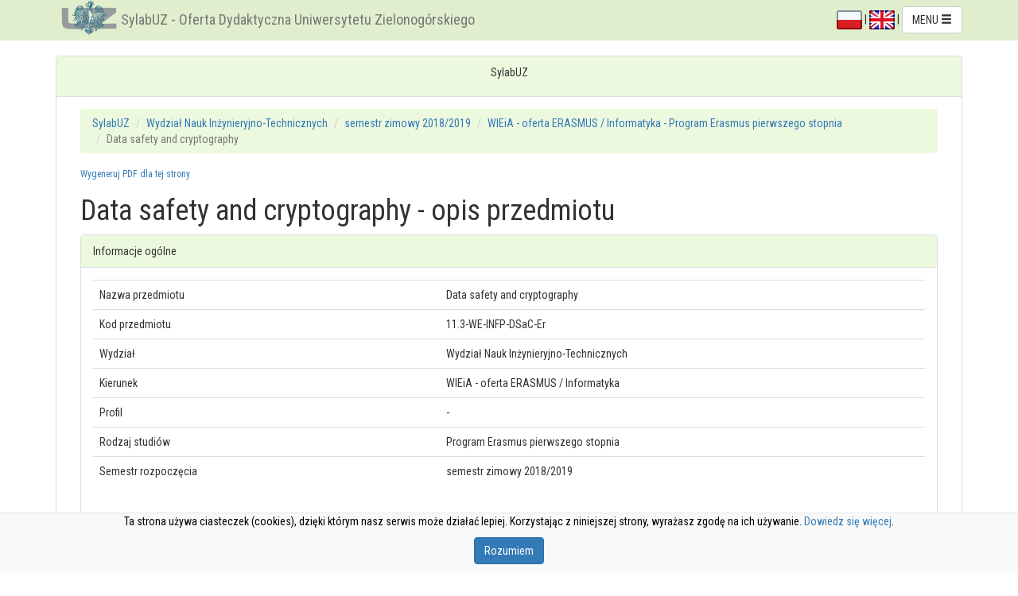

--- FILE ---
content_type: text/html; charset=UTF-8
request_url: https://webapps.uz.zgora.pl/syl/index.php?/course/showCourseDetails/958494
body_size: 8857
content:
<!DOCTYPE html>
<html lang="pl">
	<head>
		<meta charset="utf-8">
		<meta http-equiv="X-UA-Compatible" content="IE=edge">
		<meta name="viewport" content="width=device-width, initial-scale=1">
		
		<meta name="keywords" content="sylabus, sylabuz, ects, uz, Uniwersytet Zielonogórski, dydaktyka, oferta dydaktyczna, katalog ECTS, uczelnia, katalog przedmiotów, University of Zielona Góra, ECTS catalog, syllabus database, didactic offer">
		<meta name="description" content="SylabUZ - oferta dydaktyczna Uniwersytetu Zielonogórskiego">
		
		<link rel="stylesheet" href="https://webapps.uz.zgora.pl/syl/media/css/bootstrap.min.css">
		
		<link rel="stylesheet" href="https://webapps.uz.zgora.pl/syl/media/css/bootstrap-tag-cloud.css">
		<link rel="stylesheet" href="https://webapps.uz.zgora.pl/syl/media/css/select2.css">
		<link rel="stylesheet" href="https://webapps.uz.zgora.pl/syl/media/css/jquery.datatables.css">
		
		<script src="https://webapps.uz.zgora.pl/syl/media/ckeditor/ckeditor.js"></script>
		
		<script src="https://webapps.uz.zgora.pl/syl/media/js/jquery.min.js"></script>
		<script src="https://webapps.uz.zgora.pl/syl/media/js/bootstrap.min.js"></script>
		<script src="https://webapps.uz.zgora.pl/syl/media/js/bootstrap-tag-cloud.js"></script>
		<script src="https://webapps.uz.zgora.pl/syl/media/js/jquery.md5.js">
		<!-- HTML5 shim and Respond.js for IE8 support of HTML5 elements and media queries -->
		<!--[if lt IE 9]>
		  <script src="https://webapps.uz.zgora.pl/syl/media/js/html5shiv.min.js"></script>
		  <script src="https://webapps.uz.zgora.pl/syl/media/js/respond.min.js"></script>
		  
		<![endif]-->
		<!-- emulate oninput event on IE -->
		<script src="https://webapps.uz.zgora.pl/syl/media/js/jquery.splendid.textchange.js"></script>
		<script src="https://webapps.uz.zgora.pl/syl/media/js/ie10-viewport-bug-workaround.js"></script>
		
		<script src="https://webapps.uz.zgora.pl/syl/media/js/select2.min.js"></script>
				<script src="https://webapps.uz.zgora.pl/syl/media/js/jquery.datatables_pl.min.js"></script>
				
		<link href='https://fonts.googleapis.com/css?family=Roboto+Condensed:400,400italic,700&subset=latin,latin-ext' rel='stylesheet' type='text/css'>
		<link rel="stylesheet" href="https://webapps.uz.zgora.pl/syl/media/css/mystyle.css">
		
		<script src="https://webapps.uz.zgora.pl/syl/media/js/magicsuggest-min.js"></script>
		<link rel="stylesheet" href="https://webapps.uz.zgora.pl/syl/media/css/magicsuggest-min.css">
		
		
		
		<title>
			SylabUZ - Oferta Dydaktyczna Uniwersytetu Zielonogórskiego		</title>
		
	</head>
	<body>
<!--<div id='ajax_loader' style="position: fixed; left: 50%; top: 50%; display: none;">
    <img style="width: 64px; height: 64px; z-index: 1000;" src="https://webapps.uz.zgora.pl/syl/media/img/ajax-win.gif"></img>
</div>-->

<script type="text/javascript">
/*
    jQuery(function ($){
        $(document).ajaxStop(function(){
            $("#ajax_loader").hide();
         });
         $(document).ajaxStart(function(){
             $("#ajax_loader").show();
         });    
    });*/
$body = $("body");

$(document).on({
    ajaxStart: function() { $body.addClass("loading");    },
     ajaxStop: function() { $body.removeClass("loading"); }    
});    
</script>

	
	<script>

		$(document).ready(function() { 
			$('#menu-toggle').on('click',function(e) { /* gdy zmniejszymy stronę to pojawia się przycisk 'pokaż / ukryj menu' - ten skrypt pozwala ustawiać cookie,
														żeby zadecydować, czy po przeładowaniu strony menu ma być widoczne, czy nie*/
				e.preventDefault();
				$('#menu').toggleClass('hidden-sm');
				$('#menu').toggleClass('hidden-xs');
				var d = new Date();
				d.setTime(d.getTime() + (1000*24*60*60*365));
				var expires = "expires="+d.toUTCString()+"; secure; domain=.webapps.uz.zgora.pl;path=/;";				
				if ($('#menu').hasClass('hidden-sm')) {
					document.cookie = "menu-toggled=0; " + expires;
				}
				else {
					document.cookie = "menu-toggled=1; " + expires;
				}
			});
			
			$('#modalLogin').on('keypress', function( e ) {
				if( e.keyCode === 13 ) {
					e.preventDefault();
					$('#i_login_button').click();
				}
			} );
			
			$('#i_login_button').on('click',function(e) {
				e.preventDefault();
				$.ajax({
						type: "POST",
						url: "index.php?/login/checkLogin",
						data: {login: $("#i_login_user").val(), pass: $.md5($("#i_login_pass").val()).toUpperCase()},
						dataType: "json",
						success: function(data){
							if(data.state > 0){
								$("#modalLogin").modal('hide');
								$('#i_form_login').submit();
							}else{
								
								$("#i_login_info_text").text('Nazwa użytkownika i/lub hasło niepoprawne!');
							}
						},
						error: function() {
							$("#i_login_info_text").text('Błąd wykonywania żądania.');
						}
				});	
			});

			$("#modalLogin").on("hidden.bs.modal", function () {
				$('#i_login_user').val('');
				$('#i_login_pass').val('');
				$("#i_login_info_text").text('');
			});
			
			$('#p_login_logout').on('click',function(e) {
				e.preventDefault();
				$.ajax({
						type: "POST",
						url: "index.php?/login/logout",
						data: {},
						dataType: "json",
						success: function(data){
							if(data.state > 0){
								location.reload();
							}else{
								alert('Błąd - nie można wylogować');
							}
						}
				});	
			});
			
		});
	</script>
	
<div class="modal fade" id="modalLogin" tabindex="-1" role="dialog" aria-labelledby="modalLabelTitle" data-backdrop="static">
  <div style="margin-top: 15%" class="modal-dialog" role="document">
    <div class="modal-content">
      <div class="modal-header">
        <button type="button" class="close" data-dismiss="modal" aria-label="Zamknij"><span aria-hidden="true">&times;</span></button>
        <h4 align="center" class="modal-title" id="modalLabelTitle">Zaloguj się do systemu</h4>
      </div>
      <div class="modal-body">
		<p align="center" id="i_login_info_text"></p>
		<form action="https://webapps.uz.zgora.pl/syl/index.php?/course/showCourseDetails/958494" id="i_form_login" method="post" accept-charset="utf-8">
        <div class="input-group popoverHead" data-title="Użytkownik systemu" data-content="Wprowadź numer identyfikatora lub ID kadra" data-placement="bottom">
		  <span class="input-group-addon" id="spanUser"><i class="glyphicon glyphicon-user"></i></span>
		  <input type="text" id="i_login_user" name="login_user" class="form-control" placeholder="Użytkownik" aria-describedby="spanUser" autocomplete="on">
		</div>
		<div class="input-group popoverHead" data-title="Hasło" data-content="Wprowadź swoje hasło użytkownika" data-placement="bottom">
		  <span class="input-group-addon" id="spanPass"><i class="glyphicon glyphicon-pencil"></i></span>
		  <input type="password" id="i_login_pass" name="login_pass" class="form-control" placeholder="Hasło" aria-describedby="spanPass">
		</div>
		</form>
      </div>
      <div class="modal-footer">
        <button type="button" id="i_login_close" class="btn btn-default" data-dismiss="modal">Zamknij</button>
        <button type="button" id="i_login_button" class="btn btn-primary">Zaloguj</button>
      </div>
    </div>
  </div>
</div>

<script type="text/javascript">
	$(document).ready(function(){

		$('.popoverHead').popover({ trigger: 'hover',html: true}).hover(function(e){
			e.preventDefault();
		});
		
		$(document).on('hover','.popoverHead2',function(e) {
			e.preventDefault();
		});
		$('.popoverHead').on('shown.bs.popover',function() {
			$('.popoverHead2').popover({ trigger: 'focus',html: true, placement: 'bottom'});
		});	
	});
	
</script>
	
	
<div class="navbar navbar-default navbar-fixed-top">
	<div class="container">
		<div class="navbar-header pull-left">
          <div class="hidden-xs hidden-sm">
			<img src="https://webapps.uz.zgora.pl/syl/media/img/logouz.png" alt="" class="img-inline"><a class="navbar-brand" href="https://webapps.uz.zgora.pl/syl/index.php?/main">SylabUZ - Oferta Dydaktyczna Uniwersytetu Zielonogórskiego</a>
		  </div>
		  <div class="visible-xs visible-sm">
			<img src="https://webapps.uz.zgora.pl/syl/media/img/logouz.png" alt="" class="img-inline"><a class="navbar-brand" href="https://webapps.uz.zgora.pl/syl/index.php?/main">SylabUZ</a>
		  </div>
		</div>
		<div class="navbar-header pull-right">
										
				
				  <div class="dropdown" style="padding-top: 8px">
				  
				  <a href="https://webapps.uz.zgora.pl/syl/index.php?/course/changeLanguage/course%2FshowCourseDetails%2F958494/polski"><img alt="PL" src="[data-uri]"></a>
				  |
				  <a href="https://webapps.uz.zgora.pl/syl/index.php?/course/changeLanguage/course%2FshowCourseDetails%2F958494/english"><img alt="EN" src="[data-uri]"></a>
				  | 
					  					  <a aria-expanded="false" aria-haspopup="true" role="button" data-toggle="dropdown" class="dropdown-toggle btn btn-default" href="#">
					 MENU <span class="glyphicon glyphicon-menu-hamburger"></span>
					  </a>
					  <ul class="dropdown-menu pull-right">
					  <li class="dropdown-header">Język</li>
												<li><a href="https://webapps.uz.zgora.pl/syl/index.php?/course/changeLanguage/course%2FshowCourseDetails%2F958494/polski">polski</a></li>
												<li><a href="https://webapps.uz.zgora.pl/syl/index.php?/course/changeLanguage/course%2FshowCourseDetails%2F958494/english">english</a></li>
											  <li class="divider" role="separator"></li>
					  					  					  						<li><a href="https://webapps.uz.zgora.pl/syl/index.php?/GetAccess">Uzyskaj dane do logowania</a></li>
						<li class="divider" role="separator"></li>
					  						<li>
							<script type="text/javascript">
							<!--
							// Email obfuscator script 2.1 by Tim Williams, University of Arizona
							// Random encryption key feature by Andrew Moulden, Site Engineering Ltd
							// This code is freeware provided these four comment lines remain intact
							// A wizard to generate this code is at http://www.jottings.com/obfuscator/
							{ coded = "o8oDqk.2A6qFBaBD@bA.AVZCB.RW";
							  key = "qMHou6BKxP2EnVOy3k9ArlI7ThpQ1Y4ZbteNLsSia0c8dFwgCWfmGzRUvXj5JD";
							  shift=coded.length;
							  link="";
							  for (i=0; i<coded.length; i++) {
								if (key.indexOf(coded.charAt(i))==-1) {
								  ltr = coded.charAt(i);
								  link += (ltr);
								}
								else {     
								  ltr = (key.indexOf(coded.charAt(i))-shift+key.length) % key.length;
								  link += (key.charAt(ltr));
								}
							  }
							document.write("<a href='mailto:"+link+"'>Raportuj błędy</a>");
							}
							//-->
							</script><noscript><p class="navbar-text">JavaScript jest wyłączony - nie wszystkie funkcjonaalności mogą działać poprawnie!</p></noscript>
						
						</li>						  
						<li class="disabled"><a href="#">Instrukcja użytkownika (dostępna po zalogowaniu)</a></li>
						<li>
														<a href="#" data-toggle="modal" data-target="#modalLogin">Zaloguj</a>
													</li>						
					  
					  </ul>
					</div>
		</div>
	</div>
</div>	
	
	<div class="container">
	
				
		
		<div class=" panel panel-default">
			<div class="panel-heading">
				<p align="center"> SylabUZ</p>

							</div>

			<div class="panel-body">
				
						
	<!--[if lte IE 9]>
			<div class="panel panel-danger">
				<div class="panel-heading"><span class="glyphicon glyphicon-exclamation-sign"></span> Informacja</div>
				<div class="panel-body">Używasz starej, niewspieranej wersji przeglądarki Internet Explorer - strona może wyglądać, lub działać niepoprawnie. Proszę zaktualizować przeglądarkę do wersji 11, badź (zwłaszcza w przypadku systemu Windows XP) zainstalować jedną z nowoczesnych przeglądarek, takich jak <a target="_blank" href="https://www.google.pl/chrome/browser/">Google Chrome</a>, czy <a href="https://www.mozilla.org/pl/firefox/new" target="_blank">Mozilla Firefox</a>.</div>
			</div>	
	<![endif]--> 	 <div class="container-fluid">
						 <ol class="breadcrumb">
				<li><a href="https://webapps.uz.zgora.pl/syl/index.php?/main">SylabUZ</a></li>
				<li><a href="https://webapps.uz.zgora.pl/syl/index.php?/main/offerFacultyDetails/1763">Wydział Nauk Inżynieryjno-Technicznych</a></li>
				<li><a href="https://webapps.uz.zgora.pl/syl/index.php?/main/offerFacultyDetails/1763/107">semestr zimowy 2018/2019</a></li>
				<li><a href="https://webapps.uz.zgora.pl/syl/index.php?/main/studyPlan/57381">WIEiA - oferta ERASMUS / Informatyka -  Program Erasmus pierwszego stopnia</a></li>
				<li class="active">Data safety and cryptography</li>
			</ol>
			 
			 			
			<h6 class="small"><a href="https://webapps.uz.zgora.pl/syl/index.php?/course/showCourseDetails/958494/1">Wygeneruj PDF dla tej strony</a></h6>
		
	
	
	<h1>Data safety and cryptography - opis przedmiotu</h1>	
					
				<p class="text-center">
					
		</p>
			
	
				
		<div class="panel panel-default">
			<div class="panel-heading">Informacje ogólne</div>
			<div class="panel-body">
				<table class="table table-hover">
					<colgroup>
						<col class="col-sm-5">
						<col class="col-sm-7">
					</colgroup>
					<tbody>
						<tr>
							<td>Nazwa przedmiotu</td>
							<td>Data safety and cryptography</td>
						</tr>					
						<tr>
							<td>Kod przedmiotu</td>
							<td>11.3-WE-INFP-DSaC-Er </td>
						</tr>					
						<tr>
							<td>Wydział</td>
							<td>
														Wydział Nauk Inżynieryjno-Technicznych														</td>
						</tr>
						<tr>
														<td>Kierunek</td>
														<td>WIEiA - oferta ERASMUS / Informatyka</td>
						</tr>
												<tr>
							<td>Profil</td>
							<td>-</td>
						</tr>						
												<!--<tr>
							<td>System studiów</td>
							<td>stacjonarne</td>
						</tr>-->
						<tr>
							<td>Rodzaj studiów</td>
							<td>Program Erasmus pierwszego stopnia</td>
						</tr>
						<tr>
							<td>Semestr rozpoczęcia</td>
							<td>semestr zimowy 2018/2019</td>
						</tr>
												
					</tbody>
				</table>
			</div>
		</div>	
		
		<div class="panel panel-default">
			<div class="panel-heading">Informacje o przedmiocie</div>
			<div class="panel-body">
				<table class="table table-hover">
					<colgroup>
						<col class="col-sm-5">
						<col class="col-sm-7">
					</colgroup>				
					<tbody>
												<tr>
							<td>Semestr</td>
							<td>5</td>
						</tr>		
												<tr>
							<td>Liczba punktów ECTS do zdobycia</td>
							<td>5 </td>
						</tr>	
												
						<tr>
							<td>Typ przedmiotu</td>
							<td>obowiązkowy</td>
						</tr>			
						<tr>
							<td>Język nauczania</td>
							<td>angielski</td>
						</tr>							
						<tr>
							<td>Sylabus opracował</td>
							<td>
																	<ul>
																					<li>prof. dr hab. inż. Remigiusz Wiśniewski</li>
																			</ul>
															</td>
						</tr>	
					</tbody>
				</table>
			</div>
		</div>		
		
		
		<div class="panel panel-default">
			<div class="panel-heading">Formy zajęć</div>
			<div class="panel-body">
				<table class="table table-hover">
					<colgroup>
						<col class="col-sm-2">
						<col class="col-sm-2">
						<col class="col-sm-2">						
						<col class="col-sm-2">
						<col class="col-sm-2">						
						<col class="col-sm-2">
					</colgroup>				
					<thead>
						<tr>
							<td><strong>Forma zajęć</strong></td>
							<td><strong>Liczba godzin w semestrze (stacjonarne)</strong></td>
							<td><strong>Liczba godzin w tygodniu (stacjonarne)</strong></td>
							<td><strong>Liczba godzin w semestrze (niestacjonarne)</strong></td>
							<td><strong>Liczba godzin w tygodniu (niestacjonarne)</strong></td>							
							<td><strong>Forma zaliczenia</strong></td>
						</tr>
					</thead>
					<tbody>
													<tr>
								<td>
																			Wykład																	</td>
									
								<td>15</td>
								<td>1</td>
								<td>-</td>
								<td>-</td>
								<td>Zaliczenie na ocenę</td>
							</tr>
													<tr>
								<td>
																			Laboratorium																	</td>
									
								<td>30</td>
								<td>2</td>
								<td>-</td>
								<td>-</td>
								<td>Zaliczenie na ocenę</td>
							</tr>
													<tr>
								<td>
																			Projekt																	</td>
									
								<td>15</td>
								<td>1</td>
								<td>-</td>
								<td>-</td>
								<td>Zaliczenie na ocenę</td>
							</tr>
											</tbody>
				</table>
			</div>
		</div>				
		<h2>Cel przedmiotu</h2>
					<p><ul>
 <li>To provide basic knowledge about fundamentals of cryptography and data safety.</li>
 <li>
 <p>To provide basic knowledge about most popular Web applications attacks (e.g. <em>XSS</em>,<em> SQL-Injection</em>) and methods of security.</p>
 </li>
 <li>
 <p>To provide basic knowledge about data security and protection of applications (Windows).</p>
 </li>
</ul>
</p>
				<h2>Wymagania wstępne</h2>
		<button id="b_save_wym" style="display:none" class="btn btn-success button-right">Zapisz zmiany</button>
					<p><p>Principles of programming (but not obligatory).</p>
</p>		
				<h2>Zakres tematyczny</h2>
					<p><p><em>Introduction</em>: Fundamentals of cryptography and data safety, cryptosystems, basics of encryption and decryption, classic cryptography (transposition ciphers and substitution ciphers; Caesar cipher, Vigenère cipher, XOR, etc.). Implementation of the basic algorithms in programming languages.</p>

<p><em>Symmetric-key algorithms:</em> Key management, block ciphers (DES, AES, Blowfish) and stream ciphers (RC4).</p>

<p>Optional: implementation in programming languages (C, C++, Java, Assembler, Pascal), hardware implementation (with programmable devices like FPGAs).</p>

<p><em>Asymmetric-key algorithms:</em> Public and private keys, hash functions. Main protocols and cryptosystems (Diffie-Hellman, RSA, SHA, MD5, etc.).</p>

<p>Optional: Implementation in programming languages (C, C++, Assembler, Pascal). Hardware implementation (with programmable devices - FPGAs).</p>

<p><em>Digital signature: </em>Fundamentals of digital signature, safety and authentication, smartcards.</p>

<p><em>Cryptanalysis</em>: Main goals of cryptanalysis. Weakness of particular cryptosystems. Data safety. Debugging of computer applications and programs.</p>

<p><em>Data security and protection of applications:</em> Fundamentals of data protection of programs and applications (based on MS Windows operation system). Processes management and debugging. Software debuggers and kernel mode debuggers.</p>

<p><em>Security in Web applications</em>: Most popular attacks and protection methods (e.g. <em>Cross-site scripting XSS</em>, <em>SQL-Injection</em>).</p>
</p>
				<h2>Metody kształcenia</h2>	
					<p><p>Lecture, laboratory exercises, project.</p>
</p>	
				
	
		<h2>Efekty uczenia się i metody weryfikacji osiągania efektów uczenia się</h2>
		
			<table class="table table-hover">
				<colgroup>
					<col class="col-sm-4">
					<col class="col-sm-2">
					<col class="col-sm-4">
					<col class="col-sm-2">
				</colgroup>
				<thead>
					<tr>
						<td><strong>Opis efektu</strong></td>
						<td><strong>Symbole efektów</strong></td>
						<td><strong>Metody weryfikacji</strong></td>
						<td><strong>Forma zajęć</strong></td>
					</tr>
				</thead>
				<tbody id="effectsBody"></tbody>
			</table>
				
		
		<h2>Warunki zaliczenia</h2>
					<p><p>Lecture – the passing condition is to obtain a positive mark from the final test.</p>

<p>Laboratory – the passing condition is to obtain positive marks from all laboratory exercises to be planned during the semester.</p>

<p>Project – the passing condition is to obtain a positive mark from all projects conducted during the semester.</p>

<p>Calculation of the final grade: lecture 30% + laboratory 40% + project 30%</p>

<p> </p>
</p>	
						
		
		<!-- <h2>Obciążenie pracą</h2> -->
				
		
		<h2>Literatura podstawowa</h2>
					<p><ol>
 <li>Stinson D.R., <em>Cryptography: Theory and Practice</em> (3<sup>rd</sup> edition), CRC Press, Boca Raton, 2005.</li>
 <li>Schneier B., <em>Applied cryptography</em>, John Wiley & Sons, New York, 1994.</li>
 <li>Ferguson N.,‎ Schneier B., <em>Practical Cryptography</em>, Wiley, 2003.</li>
</ol>
</p>
					
		
		<h2>Literatura uzupełniająca</h2>
					<p><ol>
 <li>Paar C.,<em> Understanding Cryptography: A Textbook for Students and Practitioner</em>, Springer, 2010.</li>
 <li>Aho A. V., Hopcroft J. E., Ullman J. D., <em>The Design and Analysis of Computer Algorithms</em>, Addison-Wesley, Reading, Massachusetts, 1974.</li>
 <li>Karbowski M., <em>Basics of cryptography</em>, Helion, Warsaw, 2005 (in Polish).</li>
 <li>Maxfield C.: <em>The Design Warrior’s Guide to FPGAs. Devices, Tools and Flows</em>, Elsevier, Amsterdam, 2004.</li>
</ol>
</p>
			

		<h2>Uwagi</h2>
					<p></p>
				
		
		<br/>
		<p>Zmodyfikowane przez  prof. dr hab. inż. Remigiusz Wiśniewski (ostatnia modyfikacja: 28-03-2018 08:56)</p>
	</div>


	
<script type="text/javascript">
	
	function loadEffects() {
		var jReq=$.get("https://webapps.uz.zgora.pl/syl/index.php?/Course/refreshEffectsList/958494/0"+'/1/'+Math.random());
		jReq
		.done(function(data) {
			$('#effectsBody').html(data);
			$('.my_popover').popover({ trigger: 'click',html: true}).click(function(e){
				e.preventDefault();
			});
			
			$(document).on('click','.my_popover2',function(e) {
				e.preventDefault();
			});
			$('.my_popover').on('shown.bs.popover',function() {
				$('.my_popover2').popover({ trigger: 'focus',html: true, placement: 'bottom'});
			});							
		})
		.fail(function() {
			$('#effectsBody').html('Błąd wykonywania żądania.');
		});		
	}
	
	$(document).ready(function(){
		loadEffects();
		
			});
</script>


					</div> <!-- panel body -->
				</div> <!-- panel default -->
		</div> <!-- container -->	

	
<div class="navbar navbar-default navbar-bottom">
	<div class="container">
		<div class="navbar-header pull-left">
			  <div class="hidden-xs hidden-sm">
				<img src="https://webapps.uz.zgora.pl/syl/media/img/logouz.png" alt="" class="img-inline"><a class="navbar-brand" href="https://webapps.uz.zgora.pl/syl/index.php?/main">SylabUZ - Oferta Dydaktyczna Uniwersytetu Zielonogórskiego</a>
			  </div>
			  <div class="visible-xs visible-sm">
				<img src="https://webapps.uz.zgora.pl/syl/media/img/logouz.png" alt="" class="img-inline"><a class="navbar-brand" href="https://webapps.uz.zgora.pl/syl/index.php?/main">SylabUZ</a>
			  </div>
		</div>
		<div class="navbar-header pull-right">
		  <p class="navbar-text"><small>(Build 175)</small> &copy; 2016 Centrum Komputerowe - Uniwersytet Zielonogórski</p>
		</div>
	</div>
</div>	
	
		
				<script>
			function cookieHide() {
				var d = new Date();
				d.setTime(d.getTime() + (1000*24*60*60*365));
				var expires = "expires="+d.toUTCString()+"; secure; domain=.webapps.uz.zgora.pl;path=/;";				
				document.cookie = "cookie-accepted=yes; " + expires;
				$('#cookie_info').fadeOut('fast');
			}
		</script>
		<div id="cookie_info">
			<div class="container text-center">
					<p>Ta strona używa ciasteczek (cookies), dzięki którym nasz serwis może działać lepiej. Korzystając z niniejszej strony, wyrażasz zgodę na ich używanie. <a href="http://wszystkoociasteczkach.pl" target="_blank">Dowiedz się więcej</a>.</p>
					<p><button class="btn btn-primary" onclick="cookieHide()">Rozumiem</button></p>
			</div>
		</div>
				
		<div class="modalLoading"><!-- Place at bottom of page --></div>
	</body>
</html>

--- FILE ---
content_type: text/html; charset=UTF-8
request_url: https://webapps.uz.zgora.pl/syl/index.php?/Course/refreshEffectsList/958494/0/1/0.7316595359845004
body_size: 752
content:
				<tr>
					<td>Can apply existing cryptographic algorithms in securing computer software and digital systems<br><br>
					
										</td>
					<td>
						<ul>
												</ul>
					</td>
					<td>
						<ul>
															<li>bieżąca kontrola na zajęciach</li>
															<li>projekt</li>
														

													</ul>
					</td>
					<td>
						<ul>
																					<li>Laboratorium</li>
															
																					<li>Projekt</li>
															
													
						</ul>
					</td>
							<tr>
					<td>Can protect transmitted data, both, on the level of computer software and digital systems<br><br>
					
										</td>
					<td>
						<ul>
												</ul>
					</td>
					<td>
						<ul>
															<li>dyskusja</li>
															<li>projekt</li>
														

													</ul>
					</td>
					<td>
						<ul>
																					<li>Laboratorium</li>
															
																					<li>Projekt</li>
															
													
						</ul>
					</td>
							<tr>
					<td>Can recognize and minimize the threats related to data security in computer applications and digital systems<br><br>
					
										</td>
					<td>
						<ul>
												</ul>
					</td>
					<td>
						<ul>
															<li>bieżąca kontrola na zajęciach</li>
															<li>dyskusja</li>
															<li>kolokwium</li>
															<li>obserwacja i ocena aktywności na zajęciach</li>
														

													</ul>
					</td>
					<td>
						<ul>
																					<li>Wykład</li>
															
																					<li>Laboratorium</li>
															
													
						</ul>
					</td>
							<tr>
					<td>Has a basic knowledge on data protection and security in computer applications (computer programs) and Web applications<br><br>
					
										</td>
					<td>
						<ul>
												</ul>
					</td>
					<td>
						<ul>
															<li>bieżąca kontrola na zajęciach</li>
															<li>dyskusja</li>
															<li>kolokwium</li>
														

													</ul>
					</td>
					<td>
						<ul>
																					<li>Wykład</li>
															
																					<li>Laboratorium</li>
															
													
						</ul>
					</td>
							<tr>
					<td>Has a basic knowledge on legal aspects of data protection (computer applications, digital systems, electronic cards, digital signature)<br><br>
					
										</td>
					<td>
						<ul>
												</ul>
					</td>
					<td>
						<ul>
															<li>bieżąca kontrola na zajęciach</li>
															<li>dyskusja</li>
															<li>sprawdzian</li>
														

													</ul>
					</td>
					<td>
						<ul>
																					<li>Wykład</li>
															
																					<li>Laboratorium</li>
															
													
						</ul>
					</td>
							<tr>
					<td>Understands the need to protect information systems, is aware of the necessity to apply IT protections in daily life (access to electronic/computer data, application of electronic cards and digital signature)<br><br>
					
										</td>
					<td>
						<ul>
												</ul>
					</td>
					<td>
						<ul>
															<li>bieżąca kontrola na zajęciach</li>
															<li>dyskusja</li>
															<li>kolokwium</li>
															<li>sprawdzian</li>
														

													</ul>
					</td>
					<td>
						<ul>
																					<li>Wykład</li>
															
																					<li>Laboratorium</li>
															
													
						</ul>
					</td>
			

--- FILE ---
content_type: text/css
request_url: https://webapps.uz.zgora.pl/syl/media/css/mystyle.css
body_size: 629
content:
.img-inline {
	display:inline;
	float:left;
}
.mysmall {
	font-size: 8pt !important;
}
.myinline {
	display: inline !important;
}
body {
	padding-top: 70px;
}
.top15 {
 margin-top: 15px;
}

div#cookie_info {
   position: fixed;
   border-top: 1px solid #E7E7E7;
   background: #F9F9F9;
   color: black;
   width: 100%;
   left: 0;
   bottom: 0 !important;
}
.label-as-badge {
    border-radius: 1em;
}

* {
font-family: 'Roboto Condensed', sans-serif;
}

.warning_img_24_24{
	width: 24px;
	height: 24px;	
}

.warning_img {
    background: url('../img/exclamation-mark-300x300.png');
    background-size: 32px 32px;
    background-repeat: no-repeat;
	width: 32px;
	height: 32px;
}

.button-right{
	float:right;
}

.modalLoading {
    display:    none;
    position:   fixed;
    z-index:    10000;
    top:        0;
    left:       0;
    height:     100%;
    width:      100%;
    background: rgba( 255, 255, 255, .8 ) 
                url('../img/ajax-win.gif') 
                50% 50% 
                no-repeat;
}

/* When the body has the loading class, we turn
   the scrollbar off with overflow:hidden */
body.loading {
    overflow: hidden;   
}

/* Anytime the body has the loading class, our
   modal element will be visible */
body.loading .modalLoading {
    display: block;
}